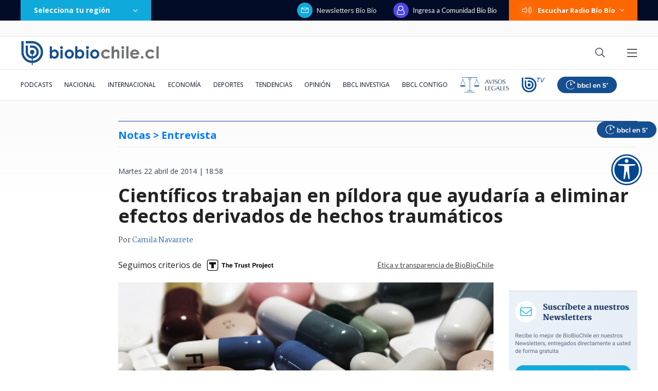

--- FILE ---
content_type: text/html; charset=utf-8
request_url: https://realtime.bbcl.cl/hit/?t=1766385691202&url=https%3A%2F%2Fwww.biobiochile.cl%2Fnoticias%2F2014%2F04%2F22%2Fcientificos-trabajan-en-pildora-que-ayudaria-a-eliminar-efectos-derivados-de-hechos-traumaticos.shtml&property=01G1KMVDSGMWCR31GWZX0VBJBY&referrer=
body_size: -16
content:
01KD2CNCJJ9H241C71CVWWEFGJ.XaEojikR70cpASHtCyDCFkMYejUbEGQf5XTc57aAGng=

--- FILE ---
content_type: text/html; charset=utf-8
request_url: https://www.google.com/recaptcha/api2/aframe
body_size: 270
content:
<!DOCTYPE HTML><html><head><meta http-equiv="content-type" content="text/html; charset=UTF-8"></head><body><script nonce="3OgyV0KKzvtBHgEkVBZFqQ">/** Anti-fraud and anti-abuse applications only. See google.com/recaptcha */ try{var clients={'sodar':'https://pagead2.googlesyndication.com/pagead/sodar?'};window.addEventListener("message",function(a){try{if(a.source===window.parent){var b=JSON.parse(a.data);var c=clients[b['id']];if(c){var d=document.createElement('img');d.src=c+b['params']+'&rc='+(localStorage.getItem("rc::a")?sessionStorage.getItem("rc::b"):"");window.document.body.appendChild(d);sessionStorage.setItem("rc::e",parseInt(sessionStorage.getItem("rc::e")||0)+1);localStorage.setItem("rc::h",'1766385704458');}}}catch(b){}});window.parent.postMessage("_grecaptcha_ready", "*");}catch(b){}</script></body></html>

--- FILE ---
content_type: application/javascript; charset=utf-8
request_url: https://fundingchoicesmessages.google.com/f/AGSKWxXFqNpWHIgSmCbPJd1hbsLeyX0K0iEegYTGu_r4ZdY7tFIk9dPtLcL8zQ8FFFcTAZkXo82cwp5iT7gX9wVGsozBtDwQ-jlSQhZV9L_pq3rnaMBKC0s5cgP6EPVvU1C4jj33LsDF9BwUhgT4VhGy303aSdC8E4HmV8AwwHvSSlwylvLjgf4zrvhPx2EX/_/app.ads-/ad2-728--banner-ad./ads/prebid_/AdPostInjectAsync.
body_size: -1290
content:
window['fd5875cb-3b32-4a2b-b663-6202315cdb60'] = true;

--- FILE ---
content_type: application/javascript
request_url: https://www.biobiochile.cl/static/realtime/realtime-general.js?t=1766385701640&callback=BBCL_Realtime
body_size: 1113
content:
/*2025-12-22 06:41:06*/ BBCL_Realtime([{"id":6674804,"titulo":"Lleg\u00f3 H&M a Argentina, pero no como se esperaba: el r\u00e9cord de importaciones tras medidas de Milei","url":"https:\/\/www.biobiochile.cl\/noticias\/economia\/actualidad-economica\/2025\/12\/21\/llego-hm-a-argentina-pero-no-como-se-esperaba-el-record-de-importaciones-tras-medidas-de-milei.shtml","imagen":"2025\/12\/hm-argentina-supermercado-coto.jpg","video_rudo_destacado":"","categoria":"nacional","en_vivo":false,"visitas":26},{"id":6676407,"titulo":"Luis Miguel est\u00e1 en Chile y feliz: revelan motivos de la sorpresiva visita del cantante","url":"https:\/\/www.biobiochile.cl\/noticias\/espectaculos-y-tv\/celebridades\/2025\/12\/21\/luis-miguel-esta-en-chile-y-feliz-revelan-motivos-de-la-sorpresiva-visita-del-cantante.shtml","imagen":"2025\/12\/luis-miguel-en-chile-revelan-motivos-visita-cantante-.jpg","video_rudo_destacado":"","categoria":"general","en_vivo":false,"visitas":25},{"id":6676408,"titulo":"Logran controlar incendio en Estaci\u00f3n Central que dej\u00f3 a una persona con riesgo vital","url":"https:\/\/www.biobiochile.cl\/noticias\/nacional\/region-metropolitana\/2025\/12\/21\/reportan-incendio-de-gran-magnitud-en-estacion-central-17-companias-de-bomberos-trabajan-en-el-lugar.shtml","imagen":"2025\/12\/incendio-estacion-central-.png","video_rudo_destacado":"","categoria":"nacional","en_vivo":false,"visitas":23},{"id":6676444,"titulo":"Seg\u00fan Cadem, un 55% de encuestados cree que le ir\u00e1 bien o muy bien a Chile con el Gobierno de Kast","url":"https:\/\/www.biobiochile.cl\/noticias\/nacional\/chile\/2025\/12\/22\/segun-cadem-un-55-de-encuestados-cree-que-le-ira-bien-o-muy-bien-a-chile-con-el-gobierno-de-kast.shtml","imagen":"2025\/12\/segun-cadem-un-55-de-encuestados-cree-que-le-ira-bien-o-muy-bien-a-chile-con-el-gobierno-de-kast.png","video_rudo_destacado":"","categoria":"nacional","en_vivo":false,"visitas":23},{"id":6658076,"titulo":"La cancha invisible del narco: c\u00f3mo el crimen organizado se infiltr\u00f3 en el f\u00fatbol amateur chileno","url":"https:\/\/www.biobiochile.cl\/especial\/bbcl-investiga\/noticias\/reportajes\/2025\/12\/21\/la-cancha-invisible-del-narco-como-el-crimen-organizado-se-infiltro-en-el-futbol-amateur-chileno.shtml","imagen":"2025\/12\/futbol-amateur-narco-trafico.png","video_rudo_destacado":"","categoria":"nacional","en_vivo":false,"visitas":20},{"id":6675718,"titulo":"Arraigo nacional para V\u00edctor Ancalaf tras detenci\u00f3n por sustracci\u00f3n de madera desde predio forestal","url":"https:\/\/www.biobiochile.cl\/noticias\/nacional\/region-de-la-araucania\/2025\/12\/20\/arraigo-nacional-para-victor-ancalaf-tras-detencion-por-sustraccion-de-madera-desde-predio-forestal.shtml","imagen":"2025\/12\/victor-ancalaf.png","video_rudo_destacado":"","categoria":"nacional","en_vivo":false,"visitas":17},{"id":6676397,"titulo":"Carla Bruni anuncia que ha completado tratamiento contra c\u00e1ncer de mama: \"Estoy agradecida\"","url":"https:\/\/www.biobiochile.cl\/noticias\/sociedad\/historia\/2025\/12\/21\/carla-bruni-anuncia-que-ha-completado-tratamiento-contra-cancer-de-mama-estoy-agradecida.shtml","imagen":"2025\/12\/carla-bruni-tratamiento-cancer-mama-estoy-agradecida-.jpg","video_rudo_destacado":"","categoria":"general","en_vivo":false,"visitas":17},{"id":6674335,"titulo":"Publican informe con detalle de sueldos de autoridades y sus asesores: revisa desde Presidente a GORES","url":"https:\/\/www.biobiochile.cl\/noticias\/economia\/actualidad-economica\/2025\/12\/18\/publican-informe-con-detalle-de-sueldos-de-autoridades-y-sus-asesores-revisa-desde-presidente-a-gores.shtml","imagen":"2025\/12\/diseno-sin-titulo-73.png","video_rudo_destacado":"","categoria":"nacional","en_vivo":false,"visitas":15},{"id":6676380,"titulo":"Mar\u00eda Guardiola (PP) revalida su cargo en Extremadura y el PSOE se hunde en sus crisis","url":"https:\/\/www.biobiochile.cl\/noticias\/internacional\/europa\/2025\/12\/21\/maria-guardiola-pp-revalida-su-cargo-en-extremadura-y-el-psoe-se-hunde-en-sus-crisis.shtml","imagen":"2025\/12\/maria-guardiola-pp-revalida-su-cargo-en-extremadura-y-el-psoe-se-hunde-en-sus-crisis.png","video_rudo_destacado":"","categoria":"nacional","en_vivo":false,"visitas":13},{"id":6676424,"titulo":"Ej\u00e9rcito colombiano denuncia secuestro de 18 militares en zona rural","url":"https:\/\/www.biobiochile.cl\/noticias\/internacional\/america-latina\/2025\/12\/22\/ejercito-colombiano-denuncia-secuestro-de-18-militares-en-zona-rural.shtml","imagen":"2025\/12\/ejercito-colombiano-denuncia-secuestro-de-18-militares-en-zona-rural.png","video_rudo_destacado":"","categoria":"nacional","en_vivo":false,"visitas":12}])